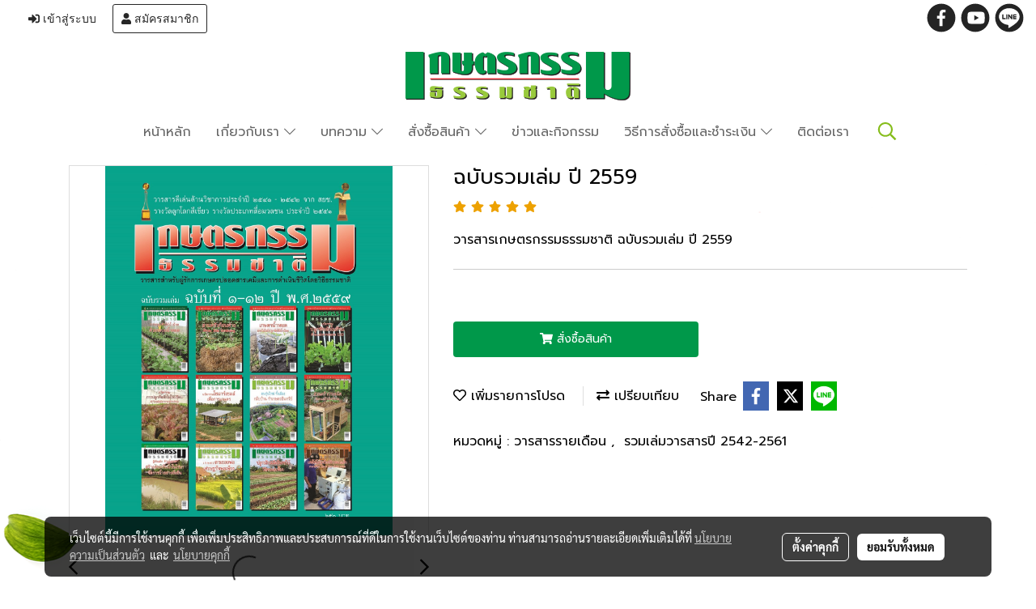

--- FILE ---
content_type: text/html; charset=utf-8
request_url: https://www.google.com/recaptcha/api2/aframe
body_size: 267
content:
<!DOCTYPE HTML><html><head><meta http-equiv="content-type" content="text/html; charset=UTF-8"></head><body><script nonce="IABdjPZIgQg13d_BAthw5A">/** Anti-fraud and anti-abuse applications only. See google.com/recaptcha */ try{var clients={'sodar':'https://pagead2.googlesyndication.com/pagead/sodar?'};window.addEventListener("message",function(a){try{if(a.source===window.parent){var b=JSON.parse(a.data);var c=clients[b['id']];if(c){var d=document.createElement('img');d.src=c+b['params']+'&rc='+(localStorage.getItem("rc::a")?sessionStorage.getItem("rc::b"):"");window.document.body.appendChild(d);sessionStorage.setItem("rc::e",parseInt(sessionStorage.getItem("rc::e")||0)+1);localStorage.setItem("rc::h",'1768828811246');}}}catch(b){}});window.parent.postMessage("_grecaptcha_ready", "*");}catch(b){}</script></body></html>